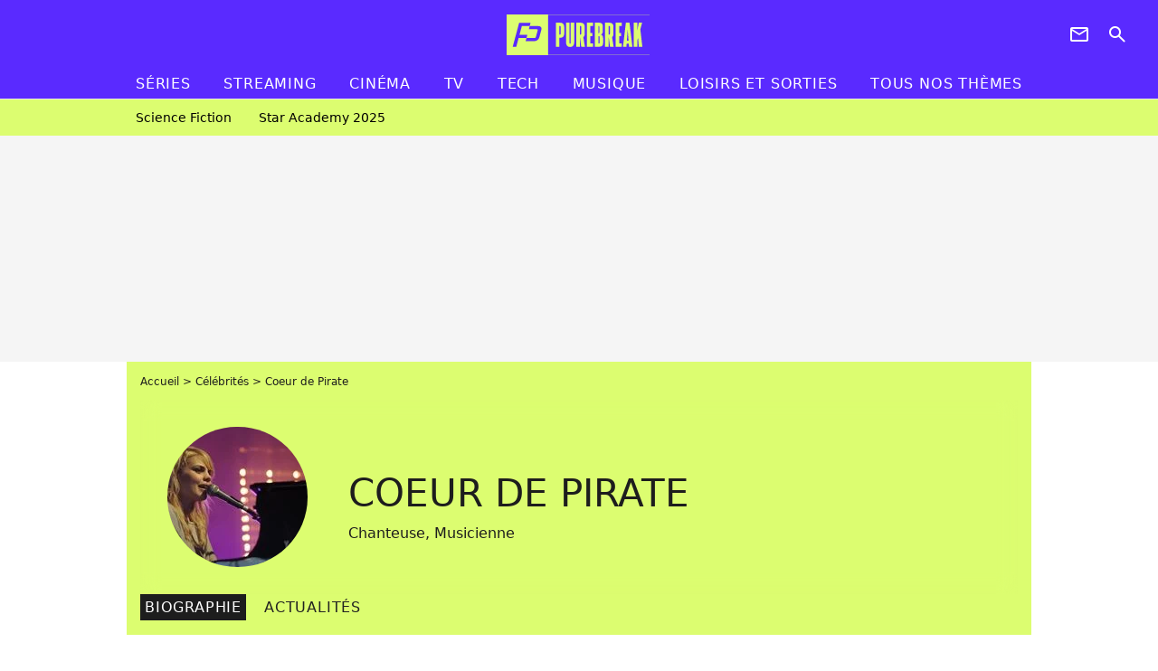

--- FILE ---
content_type: text/html; charset=UTF-8
request_url: https://www.purebreak.com/personnalite/coeur-de-pirate_e2470
body_size: 13755
content:
<!DOCTYPE html>
<html>
    <head>
        <meta charset="UTF-8">
        <meta name="robots" content="index,follow,max-snippet:-1,max-image-preview:standard" />
                <meta name="viewport" content="width=device-width, initial-scale=1.0, maximum-scale=1.0, minimum-scale=1.0, user-scalable=no">
        <title>Coeur de Pirate - PureBreak</title>

        
        <meta name="keywords" content="" />
        <meta name="Googlebot" content="noarchive" />
        <meta name="author" content="PureBreak" />
        <meta name="country" content="France" />
        <meta name="geo.country" content="FR" />
        <meta name="description" content="Sous le pseudonyme de Coeur de Pirate, se cache la jeune chanteuse Béatrice Martin.
Originaire du Québec, Béatrice Martin, joue du piano depuis toujours, lorsqu&amp;#039;elle se décide en mars 2007 à poser des paroles du sa musique. Coeur de Pirate est né. Le" />
                        <meta name="twitter:site" content="@pure_break" />
                    <meta property="og:type" content="profile" />
        <meta name="twitter:card" content="photo" />
                <meta property="og:title" content="Coeur de Pirate" />
        <meta name="twitter:title" content="Coeur de Pirate" />
                        <meta property="og:description" content="Découvrez toutes les news, photos exclusives et vidéos de Coeur de Pirate avant tout le monde !" />
        <meta name="twitter:description" content="Découvrez toutes les news, photos exclusives et vidéos de Coeur de Pirate avant tout le monde !" />
                            <meta property="og:image" content="https://static1.purebreak.com/people/0/24/70/@/85740-107722-coeur-de-pirate-fullscreen-1-560x315-1.jpg" />
    <meta name="twitter:image" content="https://static1.purebreak.com/people/0/24/70/@/85740-107722-coeur-de-pirate-fullscreen-1-560x315-1.jpg" />
                                                
        <link rel="shortcut icon" type="image/x-icon" href="https://static1.purebreak.com/build/pb_fr/favicon.c04764e9.png">
        <link rel="icon" type="image/ico" href="https://static1.purebreak.com/build/pb_fr/favicon.c04764e9.png">

                        
                        <link rel="preload" href="https://static1.purebreak.com/build/pb_fr/logo_brand_main.2c6b2841.svg" as="image" />
        
    <link rel="preload" href="https://static1.purebreak.com/people/0/24/70/@/85740-107722-coeur-de-pirate-fullscreen-1-200x200-1.jpg" as="image" />

            <link rel="preload" href="https://static1.purebreak.com/build/pb_fr/personpage-ae8392daf937105e0cb3.css" as="style" />
	<link rel="stylesheet" href="https://static1.purebreak.com/build/pb_fr/personpage-ae8392daf937105e0cb3.css">

        
                                                        
                
        
<script type="text/javascript">
(function(global) {
    var fontCss           = localStorage.getItem('pp_font_code');
    var distantFontHash   = localStorage.getItem('pp_font_url');
    var currentFontHash   = "https\u003A\/\/static1.purebreak.com\/build\/pb_fr\/fonts_standalone\u002Db7e786ecb5a8e91f3350.css";

    if (fontCss && distantFontHash && (distantFontHash === currentFontHash)) {
        var style           = document.createElement('style');
            style.type      = 'text/css';
            style.innerHTML = fontCss;

        document.head.appendChild(style);
    }
}(window));
</script>
    </head>

        
    <body class="personpage-universe personpage-route ">
                <div class="sub-body">
            

<header id="header-main" class="header-main js-header-main">
    <div class="header-top">
        <div class="header-top-left">
            <i id="header-main-menu-icon" class="header-main-menu-icon ui-icons">menu</i>
            <i id="header-main-close-icon" class="header-main-close-icon ui-icons">close2</i>
        </div>

                                <span class="js-b16 1F header-main-logo" aria-label="Accueil">
                <img
                    class="header-logo"
                    src="https://static1.purebreak.com/build/pb_fr/logo_brand_main.2c6b2841.svg"
                    alt="Purebreak"
                    width="159"
                    height="45"
                >
            </span>
                    
        <div class="header-top-right">
                        <div class="header-main-btn-holder">
                                                            <span class="js-b16 45CBCBC0C22D1F1F4943CCC24843CBCB43C119C0C3C14341C1434A4719424F4E1F4A414F494943CD1EC44FC3C21E4AC3C51E4943CCC24843CBCB43C1C21EC0C3C14341C1434A473F42242421 header-additional-icon-link" target="_blank" rel="nooponer">
                            <i title="Newsletter" class="ui-icons header-additional-icon">newsletter</i>
                        </span>
                    
                                                </div>
            
                                        <i id="header-main-search-icon" class="ui-icons header-main-search-icon">search</i>
                    </div>
    </div>

                        <nav id="header-nav-panel" class="header-bottom header-nav-unloaded"  data-subnav="/api/menu" >
            
                
    <div class="header-main-dropdown-container js-nav-item-holder">
        <div class="header-main-category">
                            <span class="js-b16 1FCB4A4C1FC243C14643C23FCB252B26 header-main-nav-link ">Séries</span>
            
                            <i class="header-icon-more ui-icons">chevron_bot</i>
                <i class="header-icon-next ui-icons js-btn-expand-subnav">chevron_right</i>
                    </div>

                    <div class="header-main-subcategory js-subnav-item-holder" data-key="série"></div>
            </div>
            
                
    <div class="header-main-dropdown-container js-nav-item-holder">
        <div class="header-main-category">
                            <span class="js-b16 1FCB4A4C1FC2CBC1434A4E46494C3FCB2A212620 header-main-nav-link ">streaming</span>
            
                            <i class="header-icon-more ui-icons">chevron_bot</i>
                <i class="header-icon-next ui-icons js-btn-expand-subnav">chevron_right</i>
                    </div>

                    <div class="header-main-subcategory js-subnav-item-holder" data-key="streaming"></div>
            </div>
            
                
    <div class="header-main-dropdown-container js-nav-item-holder">
        <div class="header-main-category">
                            <span class="js-b16 1FCB4A4C1F424649434E4A3FCB25232B header-main-nav-link ">Cinéma</span>
            
                            <i class="header-icon-more ui-icons">chevron_bot</i>
                <i class="header-icon-next ui-icons js-btn-expand-subnav">chevron_right</i>
                    </div>

                    <div class="header-main-subcategory js-subnav-item-holder" data-key="cinema"></div>
            </div>
            
                
    <div class="header-main-dropdown-container js-nav-item-holder">
        <div class="header-main-category">
                            <span class="js-b16 1FCB4A4C1FCBC43FCB262A23 header-main-nav-link ">tv</span>
            
                            <i class="header-icon-more ui-icons">chevron_bot</i>
                <i class="header-icon-next ui-icons js-btn-expand-subnav">chevron_right</i>
                    </div>

                    <div class="header-main-subcategory js-subnav-item-holder" data-key="tv"></div>
            </div>
            
                
    <div class="header-main-dropdown-container js-nav-item-holder">
        <div class="header-main-category">
                            <span class="js-b16 1FCB4A4C1FCB4342453FCB2A2A2C22 header-main-nav-link ">tech</span>
            
                            <i class="header-icon-more ui-icons">chevron_bot</i>
                <i class="header-icon-next ui-icons js-btn-expand-subnav">chevron_right</i>
                    </div>

                    <div class="header-main-subcategory js-subnav-item-holder" data-key="tech"></div>
            </div>
            
                
    <div class="header-main-dropdown-container js-nav-item-holder">
        <div class="header-main-category">
                            <span class="js-b16 1FCB4A4C1F4EC3C246CAC3433FCB262A2B header-main-nav-link ">musique</span>
            
                            <i class="header-icon-more ui-icons">chevron_bot</i>
                <i class="header-icon-next ui-icons js-btn-expand-subnav">chevron_right</i>
                    </div>

                    <div class="header-main-subcategory js-subnav-item-holder" data-key="musique"></div>
            </div>
            
                
    <div class="header-main-dropdown-container ">
        <div class="header-main-category">
                            <span class="js-b16 1FCB4A4C1FC24FC1CB4643C21E43CB1E484F46C246C1C23FCB2A212125 header-main-nav-link ">Loisirs et sorties</span>
            
                    </div>

            </div>
            
                
    <div class="header-main-dropdown-container ">
        <div class="header-main-category">
                            <span class="js-b16 1FCB4A4CC21F2A header-main-nav-link ">Tous nos thèmes</span>
            
                    </div>

            </div>
</nav>
            
        <div id="header-main-search-container" class="header-main-search-container">
        <div id="header-main-search-canceled" class="header-main-search-canceled">Annuler</div>

        
<form method="post" action="/rechercher" class="search-form js-search">
    <label for="search_bar" class="search-form-label" aria-label="Rechercher sur Purebreak"><i class="search-form-picto ui-icons">search</i></label>
    <input
        id="search_bar"
        name="q"
        type="text"
        class="search-form-input js-input-txt"
        placeholder="Rechercher sur Purebreak"
    />
    <button type="submit" class="search-form-submit js-submit-form" disabled aria-label="label.header.search.submit">
        OK
    </button>
</form><div class="header-main-asset-container">
                <span>Ex:</span>

                                    <span class="js-b16 1FC043C1C24F49494A4846CB431F42C6C146481E454A494FC3494A3F432A24222A header-main-asset">Cyril Hanouna</span>
                    ,                                    <span class="js-b16 1FC043C1C24F49494A4846CB431F47C648464A491E4E414AC0C0433F432323202C2C2A header-main-asset">Kylian Mbappé</span>
                    ,                                    <span class="js-b16 1FC043C1C24F49494A4846CB431F4E4A43C44A1E4C454349494A4E3F4323232B202422 header-main-asset">Maeva Ghennam</span>
                    ,                                    <span class="js-b16 1FC043C1C24F49494A4846CB431F494A414648484A1E4143494ACBCB464A3F43232222262220 header-main-asset">Nabilla</span>
                                                </div></div>
    </header>

            
            
    
        
    <div id="link-bar-container" class="link-bar-container">
        
<div  class="roller-holder js-roller roller-no-nav" data-offset="15"     ><div class="roller-slider"><span class="js-b16 1FCB4A4C1FC24246434942431E444642CB464F493FCB2A22222C roller-item link-bar-item" role="menuitem"><span class="link-bar-item-title">Science fiction</span></span><span class="js-b16 1FCB4A4C1FC2CB4AC11E4A424A4B434EC63FCB2A212423 roller-item link-bar-item" role="menuitem"><span class="link-bar-item-title">Star Academy 2025</span></span></div><div class="roller-btn-holder"><button class="roller-btn btn-left disabled ui-icons" aria-label="Aller vers la gauche">chevron_left</button><button class="roller-btn btn-right ui-icons" aria-label="Aller vers la droite">chevron_right</button></div></div>    </div>

                            



    


<div class="ad-placement ad-placement-header ad-placeholder">
                    <div class="ad-logo"></div>
    
    <div class="ad-container">
        
                    <div class="ad-item "
                id="jad-header-01"
                data-position="header"
                data-device="all"
                data-keywords="%7B%22special-targeting%22%3A%22header%22%7D">
            </div>
            </div>
</div>

                                
            
            <main class="main-content" id="main-content">
                <div class="header-univers">
                                            <div class="breadcrumb">
    <a class="item" href="/">Accueil</a><a class="item" href="/personnalite">Célébrités</a><h1 class="item" role="heading" aria-level="1">Coeur de Pirate</h1></div>                    
                        





    
<div class="person-card-main">
    <div class="person-card-info-container title-position-start person-card-bg-img">
                            
        
        
                
                
    
    
    
    
        
                
        <figure class="thumbnail thumbnail-cover"
                    >
                                    
                
            
                            
        <img class="person-card-img thumb-img"
            src="https://static1.purebreak.com/people/0/24/70/@/85740-107722-coeur-de-pirate-fullscreen-1-155x155-1.jpg"
            alt="Coeur de Pirate"
            width="155"
            height="155"
            
                        
                        
                            
         fetchpriority="high"
    
            role="presentation"
        />

            
        
        
                </figure>

        
        
        <div class="person-card-person-info">
                                                <span class="person-card-info-name">
                        Coeur de Pirate
                    </span>
                            
                                                <div class="person-card-info-jobs">
                        Chanteuse, Musicienne
                    </div>
                                    </div>
    </div>

    </div>

    

<div  class="roller-holder js-roller subnav-holder" data-offset="15"     ><div class="roller-slider"><span class="roller-item subnav-item subnav-item-active">
                Biographie
            </span><span class="js-b16 1FC043C1C24F49494A4846CB431F424F43C3C11E4B431EC046C14ACB433F43212B2C201F4AC1CB46424843C21F2A roller-item subnav-item">
                    Actualités
                </span></div><div class="roller-btn-holder"><button class="roller-btn btn-left disabled ui-icons" aria-label="Aller vers la gauche">chevron_left</button><button class="roller-btn btn-right ui-icons" aria-label="Aller vers la droite">chevron_right</button></div></div>                </div>

                                                <div class="gd-2-cols">
                                        <div class="left-col">
                            <section class="mg-container">
                                                    
    
    
    
    <div class="title-page-container"
            >
                <h2 class="title-page-text" role="heading" aria-level="2">
        Biographie</h2></div>



                    

                                                                            
    <ul class="person-bio-info">
                                                                            <li class="person-bio-info-type-value">
                    <span class="person-bio-info-value">
                        Naissance :
                    </span>
                                                                                                        22 septembre 1989,
                                                                                                                Montréal
                                                                                        </li>
                                                                    <li class="person-bio-info-type-value">
                    <span class="person-bio-info-value">
                        Âge :
                    </span>
                                            36 ans
                                    </li>
                                                <li class="person-bio-info-type-value">
                    <span class="person-bio-info-value">
                        Signe astrologique :
                    </span>
                                            Vierge
                                    </li>
                                                <li class="person-bio-info-type-value">
                    <span class="person-bio-info-value">
                        Résidence :
                    </span>
                                            Canada
                                    </li>
                        </ul>
        
        

    

    
    

<div class="ad-placement ad-placement-atf mg-content ad-only-mobile ad-placeholder ad-entitled">
                    <div class="ad-logo"></div>
    
    <div class="ad-container">
                                <div class="ad-title">La suite après la publicité</div>
        
                    <div class="ad-item "
                id="jad-atf_mobile-01"
                data-position="rectangle_atf"
                data-device="mobile"
                data-keywords="%5B%5D">
            </div>
            </div>
</div>


        
                    
<div class="content-holder">
    <p>Sous le pseudonyme de Coeur de Pirate, se cache la jeune chanteuse Béatrice Martin.</p>
<p>Originaire du Québec, Béatrice Martin, joue du piano depuis toujours, lorsqu'elle se décide en mars 2007 à poser des paroles du sa musique. Coeur de Pirate est né. Le premier album éponyme, Coeur de Pirate sort en 2008.</p>
<p>Depuis, le buzz monte, grâce notamment à Youtube ou son MySpace. Un nouveau phénomène est né et va toucher la France, car l'album sort le 13 avril dans nos bacs.</p>
</div>

            </section>

            <section class="mg-container">
                            
                
                    
    
    
    
    <div class="title-section-container"
            >
                <h2 class="title-section-text" role="heading" aria-level="2">
        Dernières actualités</h2></div>



            <div class="gd gd-gap-15 gd-s-1 mg-content">
                                    

    


        
                        











                



    

    



                        








<article class="news-card tv news-card-16-9 news-card-full"     >
    <!-- news card picture -->
                        
            
                    
        
                    
                
                
                
    
    
    
        
                
        <figure class="thumbnail news-card-picture thumbnail-16-9 thumbnail-cover thumbnail-play"
                    >
                                    
                            
            
                            
        <img class="thumb-img-100 thumb-img"
            src="https://static1.purebreak.com/articles/7/24/89/87/@/866276-cette-scene-de-dals-2024-coupee-au-monta-580x326-3.jpg"
            alt="Danse avec les stars 2024 : &quot;c&#039;était horrible...&quot;, cette séquence coupée au montage et dénoncée par une candidate"
            width="580"
            height="326"
            
                
            role="presentation"
        />

            
        
                    <i class="thumb-play ui-icons">player2</i>
        
                </figure>

        
            
    <div class="news-card-info">
                                                        <div class="news-card-label-container">
                                                                                    
                    
        
            
        
        
            <span class="label label-type-univers">
                    TV
                </span>
    
                                            </div>
                            
                                                
                                                    <h3
                    class="news-card-title"
                                            role="heading"
                        aria-level="3"
                                    >

                                            <a href="/news/danse-avec-les-stars-2024-c-etait-horrible-cette-sequence-coupee-au-montage-et-denoncee-par-une-candidate/248987" class="news-card-link"      role="link" aria-label="Danse avec les stars 2024 : &quot;c&#039;était horrible...&quot;, cette séquence coupée au montage et dénoncée par une candidate">Danse avec les stars 2024 : &quot;c&#039;était horrible...&quot;, cette séquence coupée au montage et dénoncée par une candidate</a>
                    
                </h3>
                            
                                                
                                                        <div class="news-card-date">21 mars 2024</div>
                                        </div>
</article>

                                    

    


        
                        











                



    

    



                        








<article class="news-card tv news-card-16-9 news-card-full"     >
    <!-- news card picture -->
                        
            
                    
        
                    
                
                
                
    
    
    
        
                
        <figure class="thumbnail news-card-picture thumbnail-16-9 thumbnail-cover thumbnail-play"
                    >
                                    
                            
            
                            
        <img class="thumb-img-100 thumb-img"
            src="https://static1.purebreak.com/articles/3/24/82/63/@/859461-l-interview-off-screen-de-camille-combal-580x326-43.jpg"
            alt="Danse avec les stars 2024 : une candidate blessée, sa participation annulée en dernière minute ?"
            width="580"
            height="326"
            loading="lazy"
                
            role="presentation"
        />

            
        
                    <i class="thumb-play ui-icons">player2</i>
        
                </figure>

        
            
    <div class="news-card-info">
                                                        <div class="news-card-label-container">
                                                                                    
                    
        
            
        
        
            <span class="label label-type-univers">
                    TV
                </span>
    
                                            </div>
                            
                                                
                                                    <h3
                    class="news-card-title"
                                            role="heading"
                        aria-level="3"
                                    >

                                            <a href="/news/danse-avec-les-stars-2024-une-candidate-blessee-sa-participation-annulee-en-derniere-minute/248263" class="news-card-link"      role="link" aria-label="Danse avec les stars 2024 : une candidate blessée, sa participation annulée en dernière minute ?">Danse avec les stars 2024 : une candidate blessée, sa participation annulée en dernière minute ?</a>
                    
                </h3>
                            
                                                
                                                        <div class="news-card-date">2 février 2024</div>
                                        </div>
</article>

                                    

    


        
                        











                



    

    



                        








<article class="news-card musique news-card-16-9 news-card-full"     >
    <!-- news card picture -->
                        
            
                    
        
                    
                
                
    
    
    
    
        
                
        <figure class="thumbnail news-card-picture thumbnail-16-9 thumbnail-cover"
                    >
                                    
                            
            
                            
        <img class="thumb-img-100 thumb-img"
            src="https://static1.purebreak.com/articles/6/16/70/56/@/652045-coeur-de-pirate-a-t-elle-annonce-la-fin-580x326-2.jpg"
            alt="Coeur de pirate prête à abandonner son nom de scène ? &quot;En 2019 je vais essayer de me transformer&quot;"
            width="580"
            height="326"
            loading="lazy"
                
            role="presentation"
        />

            
        
        
                </figure>

        
            
    <div class="news-card-info">
                                                        <div class="news-card-label-container">
                                                                                    
                    
        
            
        
        
            <span class="label label-type-univers">
                    MUSIQUE
                </span>
    
                                            </div>
                            
                                                
                                                    <h3
                    class="news-card-title"
                                            role="heading"
                        aria-level="3"
                                    >

                                            <a href="/news/coeur-de-pirate-prete-a-abandonner-son-nom-de-scene-en-2019-je-vais-essayer-de-me-transformer/167056" class="news-card-link"      role="link" aria-label="Coeur de pirate prête à abandonner son nom de scène ? &quot;En 2019 je vais essayer de me transformer&quot;">Coeur de pirate prête à abandonner son nom de scène ? &quot;En 2019 je vais essayer de me transformer&quot;</a>
                    
                </h3>
                            
                                                
                                                        <div class="news-card-date">28 décembre 2018</div>
                                        </div>
</article>

                                    

    


        
                        











                



    

    



                        








<article class="news-card tv news-card-16-9 news-card-full"     >
    <!-- news card picture -->
                        
            
                    
        
                    
                
                
    
    
    
    
        
                
        <figure class="thumbnail news-card-picture thumbnail-16-9 thumbnail-cover"
                    >
                                    
                            
            
                            
        <img class="thumb-img-100 thumb-img"
            src="https://static1.purebreak.com/articles/7/14/78/17/@/599872-coeur-de-pirate-quitte-nouvelle-star-et-580x326-2.jpg"
            alt="Coeur de Pirate quitte Nouvelle Star et critique l&#039;émission"
            width="580"
            height="326"
            loading="lazy"
                
            role="presentation"
        />

            
        
        
                </figure>

        
            
    <div class="news-card-info">
                                                        <div class="news-card-label-container">
                                                                                    
                    
        
            
        
        
            <span class="label label-type-univers">
                    TV
                </span>
    
                                            </div>
                            
                                                
                                                    <h3
                    class="news-card-title"
                                            role="heading"
                        aria-level="3"
                                    >

                                            <a href="/news/coeur-de-pirate-quitte-nouvelle-star-et-critique-l-emission/147817" class="news-card-link"      role="link" aria-label="Coeur de Pirate quitte Nouvelle Star et critique l&#039;émission">Coeur de Pirate quitte Nouvelle Star et critique l&#039;émission</a>
                    
                </h3>
                            
                                                
                                                        <div class="news-card-date">24 février 2018</div>
                                        </div>
</article>

                                    

    


        
                        











                



    

    



                        








<article class="news-card tv news-card-16-9 news-card-full"     >
    <!-- news card picture -->
                        
            
                    
        
                    
                
                
                
    
    
    
        
                
        <figure class="thumbnail news-card-picture thumbnail-16-9 thumbnail-cover thumbnail-play"
                    >
                                    
                            
            
                            
        <img class="thumb-img-100 thumb-img"
            src="https://static1.purebreak.com/articles/4/14/07/64/@/578938-coeur-de-pirate-nouvelle-star-accusee-580x326-2.png"
            alt="Coeur de Pirate (Nouvelle Star) accusée de trop pleurer, elle dénonce le montage... ou presque"
            width="580"
            height="326"
            loading="lazy"
                
            role="presentation"
        />

            
        
                    <i class="thumb-play ui-icons">player2</i>
        
                </figure>

        
            
    <div class="news-card-info">
                                                        <div class="news-card-label-container">
                                                                                    
                    
        
            
        
        
            <span class="label label-type-univers">
                    TV
                </span>
    
                                            </div>
                            
                                                
                                                    <h3
                    class="news-card-title"
                                            role="heading"
                        aria-level="3"
                                    >

                                            <a href="/news/coeur-de-pirate-nouvelle-star-accusee-de-trop-pleurer-elle-denonce-le-montage-ou-presque/140764" class="news-card-link"      role="link" aria-label="Coeur de Pirate (Nouvelle Star) accusée de trop pleurer, elle dénonce le montage... ou presque">Coeur de Pirate (Nouvelle Star) accusée de trop pleurer, elle dénonce le montage... ou presque</a>
                    
                </h3>
                            
                                                
                                                        <div class="news-card-date">16 novembre 2017</div>
                                        </div>
</article>

                                    

    


        
                        











                



    

    



                        








<article class="news-card tv news-card-16-9 news-card-full"     >
    <!-- news card picture -->
                        
            
                    
        
                    
                
                
                
    
    
    
        
                
        <figure class="thumbnail news-card-picture thumbnail-16-9 thumbnail-cover thumbnail-play"
                    >
                                    
                            
            
                            
        <img class="thumb-img-100 thumb-img"
            src="https://static1.purebreak.com/articles/0/13/97/50/@/576193-coeur-de-pirate-en-larmes-dans-nouvelle-580x326-2.jpg"
            alt="Coeur de Pirate (Nouvelle Star 2017) en larmes face à la prestation d&#039;un candidat"
            width="580"
            height="326"
            loading="lazy"
                
            role="presentation"
        />

            
        
                    <i class="thumb-play ui-icons">player2</i>
        
                </figure>

        
            
    <div class="news-card-info">
                                                        <div class="news-card-label-container">
                                                                                    
                    
        
            
        
        
            <span class="label label-type-univers">
                    TV
                </span>
    
                                            </div>
                            
                                                
                                                    <h3
                    class="news-card-title"
                                            role="heading"
                        aria-level="3"
                                    >

                                            <a href="/news/coeur-de-pirate-nouvelle-star-2017-en-larmes-face-a-la-prestation-d-un-candidat/139750" class="news-card-link"      role="link" aria-label="Coeur de Pirate (Nouvelle Star 2017) en larmes face à la prestation d&#039;un candidat">Coeur de Pirate (Nouvelle Star 2017) en larmes face à la prestation d&#039;un candidat</a>
                    
                </h3>
                            
                                                
                                                        <div class="news-card-date">2 novembre 2017</div>
                                        </div>
</article>

                            </div>
                                
    
        
        
        
                            
        
                            
        
        
    
        <a
    class="btn btn-type-secondary btn-sm"
            href="/personnalite/coeur-de-pirate_e2470/articles/1"
            
        >
                            <span>Toutes les actualités</span>
            </a>

                    </section>
    
    
    
            <section class="mg-container">
                            
                
                    
    
    
    
    <div class="title-section-container"
            >
                <h2 class="title-section-text" role="heading" aria-level="2">
        Son entourage</h2></div>



            <div class="gd gd-gap-15 gd-s-1 gd-m-2 mg-content">
                                    



<div class="relation-container">
    
            
        
                    
                
                
    
    
    
    
        
                
        <figure class="thumbnail relation-picture thumbnail-1-1 thumbnail-cover"
                    >
                                    
                
            
                            
        <img class="thumb-img"
            src="https://static1.purebreak.com/people/7/20/66/47/@/87342-130184-melanie-pain-fullscreen-3-62x62-1.jpg"
            alt="Melanie Pain"
            width="62"
            height="62"
            loading="lazy"
                
            role="presentation"
        />

            
        
        
                </figure>

        

    <div class="relation-name-container">
        
                    <span>
                            <a href="/personnalite/melanie-pain_e206647" class="relation-name">
                    Melanie Pain
                </a>
                        </span>
            </div>
        <span class="relation-name-cta">
        <i class="ui-icons">
            chevron_right
        </i>
    </span>
    </div>

                                    



<div class="relation-container">
    
            
        
                    
                
                
    
    
    
    
        
                
        <figure class="thumbnail relation-picture thumbnail-1-1 thumbnail-cover"
                    >
                                    
                
            
                            
        <img class="thumb-img"
            src="https://static1.purebreak.com/skins/default_people-62x62-1.png"
            alt="Alan Dzagoev"
            width="62"
            height="62"
            loading="lazy"
                
            role="presentation"
        />

            
        
        
                </figure>

        

    <div class="relation-name-container">
        
                    <span>
                            <a href="/personnalite/alan-dzagoev_e438667" class="relation-name">
                    Alan Dzagoev
                </a>
                        </span>
            </div>
        <span class="relation-name-cta">
        <i class="ui-icons">
            chevron_right
        </i>
    </span>
    </div>

                                    



<div class="relation-container">
    
            
        
                    
                
                
    
    
    
    
        
                
        <figure class="thumbnail relation-picture thumbnail-1-1 thumbnail-cover"
                    >
                                    
                
            
                            
        <img class="thumb-img"
            src="https://static1.purebreak.com/skins/default_people-62x62-1.png"
            alt="Maxime Chanot"
            width="62"
            height="62"
            loading="lazy"
                
            role="presentation"
        />

            
        
        
                </figure>

        

    <div class="relation-name-container">
        
                    <span>
                            <a href="/personnalite/maxime-chanot_e439657" class="relation-name">
                    Maxime Chanot
                </a>
                        </span>
            </div>
        <span class="relation-name-cta">
        <i class="ui-icons">
            chevron_right
        </i>
    </span>
    </div>

                            </div>

                    </section>
                        </div>
                    
                                        <div class="right-col">
                                                                                     
    <section class="rc-section mg-container">
                            
                
                    
    
    
    
    <div class="title-section-container"
            >
                <div class="title-section-text">
        Tendances</div></div>


    
    <div class="rc-content ">
                                                    <a class="tag-card" href="/personnalite/ian-ziering_e1435">
                    Ian Ziering
                </a>
                                            <a class="tag-card" href="/personnalite/jean-luc-reichmann_e438350">
                    Jean Luc Reichmann
                </a>
                                            <a class="tag-card" href="/personnalite/will-smith_e614">
                    Will Smith
                </a>
                                            <a class="tag-card" href="/personnalite/matthieu-delormeau_e137598">
                    Matthieu Delormeau
                </a>
                        </div>

                                                    
    
        
        
        
                            
        
                            
        
        
    
        <span class="js-b16 1FC043C1C24F49494A4846CB43 btn btn-type-tertiary btn-md">
                            <span>Voir tous les people</span>
            </span>

                    </section>



    
    

    
<div class="ad-placement ad-placement-atf mg-container ad-only-desk ad-placeholder ad-sticky">
                    <div class="ad-logo"></div>
    
    <div class="ad-container">
        
                    <div class="ad-item "
                id="jad-atf_desktop-01"
                data-position="rectangle_atf"
                data-device="desktop"
                data-keywords="%5B%5D">
            </div>
            </div>
</div>

     
    
    
    <section class="rc-section mg-container">
                            
                
                    
    
    
    
    <div class="title-section-container"
            >
                <div class="title-section-text">
        Dernières actualités</div></div>


    
    <div class="rc-content gd gd-gap-15 gd-s-1 mg-content">
                                    

    


        












                



    


    


                        








<article class="news-card cinema news-card-1 news-card-row"     >
    <!-- news card picture -->
                        
            
                    
        
                    
                
                
                
    
    
    
        
                
        <figure class="thumbnail news-card-picture thumbnail-1-1 thumbnail-cover thumbnail-play"
                    >
                                    
                            
            
                            
        <img class="thumb-img-100 thumb-img"
            src="https://static1.purebreak.com/uploads/43/b4/bf/86/0a82791efab76072-105x105-1.png"
            alt="Aujourd&#039;hui sur Netflix : ce film d&#039;animation sublime réinvente un conte millénaire et pourrait séduire les fans de KPop Demon Hunters"
            width="105"
            height="105"
            loading="lazy"
                
            role="presentation"
        />

            
        
                    <i class="thumb-play ui-icons">player2</i>
        
                </figure>

        
            
    <div class="news-card-info">
                                                        <div class="news-card-label-container">
                                                                                    
                    
        
            
        
        
            <span class="label label-type-univers">
                    Cinéma
                </span>
    
                                            </div>
                            
                                                
                                                    <div
                    class="news-card-title"
                                    >

                                            <a href="/news/aujourd-hui-sur-netflix-ce-film-d-animation-sublime-reinvente-un-conte-millenaire-et-pourrait-seduire-les-fans-de-kpop-demon-hunters/255747" class="news-card-link"      role="link" aria-label="Aujourd&#039;hui sur Netflix : ce film d&#039;animation sublime réinvente un conte millénaire et pourrait séduire les fans de KPop Demon Hunters">Aujourd&#039;hui sur Netflix : ce film d&#039;animation sublime réinvente un conte millénaire et pourrait séduire les fans de KPop Demon Hunters</a>
                    
                </div>
                            
                                                
                                                        <div class="news-card-date">28 janvier 2026</div>
                                        </div>
</article>

                            

    


        












                



    


    


                        








<article class="news-card series news-card-1 news-card-row"     >
    <!-- news card picture -->
                        
            
                    
        
                    
                
                
                
    
    
    
        
                
        <figure class="thumbnail news-card-picture thumbnail-1-1 thumbnail-cover thumbnail-play"
                    >
                                    
                            
            
                            
        <img class="thumb-img-100 thumb-img"
            src="https://static1.purebreak.com/uploads/a8/25/2f/96/740fe4a7e382fa9b-105x105-1.jpg"
            alt="La saison 3 de Jujutsu Kaisen a dévoilé l&#039;épisode le mieux noté de l&#039;histoire de l&#039;anime grâce à ses références à Tarantino. Les fans japonais l&#039;ont détesté"
            width="105"
            height="105"
            loading="lazy"
                
            role="presentation"
        />

            
        
                    <i class="thumb-play ui-icons">player2</i>
        
                </figure>

        
            
    <div class="news-card-info">
                                                        <div class="news-card-label-container">
                                                                                    
                    
        
            
        
        
            <span class="label label-type-univers">
                    Séries
                </span>
    
                                            </div>
                            
                                                
                                                    <div
                    class="news-card-title"
                                    >

                                            <a href="/news/la-saison-3-de-jujutsu-kaisen-a-devoile-lepisode-le-mieux-note-de-lhistoire-de-lanime-grace-a-ses-references-a-tarantino-les-fans-japonais-lont-deteste/255740" class="news-card-link"      role="link" aria-label="La saison 3 de Jujutsu Kaisen a dévoilé l&#039;épisode le mieux noté de l&#039;histoire de l&#039;anime grâce à ses références à Tarantino. Les fans japonais l&#039;ont détesté">La saison 3 de Jujutsu Kaisen a dévoilé l&#039;épisode le mieux noté de l&#039;histoire de l&#039;anime grâce à ses références à Tarantino. Les fans japonais l&#039;ont détesté</a>
                    
                </div>
                            
                                                
                                                        <div class="news-card-date">28 janvier 2026</div>
                                        </div>
</article>

                            

    


        












                



    


    


                        








<article class="news-card cinema news-card-1 news-card-row"     >
    <!-- news card picture -->
                        
            
                    
        
                    
                
                
                
    
    
    
        
                
        <figure class="thumbnail news-card-picture thumbnail-1-1 thumbnail-cover thumbnail-play"
                    >
                                    
                            
            
                            
        <img class="thumb-img-100 thumb-img"
            src="https://static1.purebreak.com/uploads/2f/23/75/18/75e266e291e2547a-105x105-1.jpg"
            alt="Aujourd&#039;hui au cinéma : ridicule ou génial ? Ce film de science-fiction est détesté par les journalistes, mais adoré par le public"
            width="105"
            height="105"
            loading="lazy"
                
            role="presentation"
        />

            
        
                    <i class="thumb-play ui-icons">player2</i>
        
                </figure>

        
            
    <div class="news-card-info">
                                                        <div class="news-card-label-container">
                                                                                    
                    
        
            
        
        
            <span class="label label-type-univers">
                    Cinéma
                </span>
    
                                            </div>
                            
                                                
                                                    <div
                    class="news-card-title"
                                    >

                                            <a href="/news/aujourdhui-au-cinema-ridicule-ou-genial-ce-film-de-science-fiction-est-deteste-par-les-journalistes-mais-adore-par-le-public/255744" class="news-card-link"      role="link" aria-label="Aujourd&#039;hui au cinéma : ridicule ou génial ? Ce film de science-fiction est détesté par les journalistes, mais adoré par le public">Aujourd&#039;hui au cinéma : ridicule ou génial ? Ce film de science-fiction est détesté par les journalistes, mais adoré par le public</a>
                    
                </div>
                            
                                                
                                                        <div class="news-card-date">28 janvier 2026</div>
                                        </div>
</article>

                            

    


        












                



    


    


                        








<article class="news-card tv news-card-1 news-card-row"     >
    <!-- news card picture -->
                        
            
                    
        
                    
                
                
                
    
    
    
        
                
        <figure class="thumbnail news-card-picture thumbnail-1-1 thumbnail-cover thumbnail-play"
                    >
                                    
                            
            
                            
        <img class="thumb-img-100 thumb-img"
            src="https://static1.purebreak.com/uploads/f4/8e/dd/3a/ce2a873e447d8ff0-105x105-2.jpg"
            alt="Les 12 coups de midi : Cyprien récupère le numéro d&#039;une adversaire, le candidat grillé par Jean-Luc Reichmann"
            width="105"
            height="105"
            loading="lazy"
                
            role="presentation"
        />

            
        
                    <i class="thumb-play ui-icons">player2</i>
        
                </figure>

        
            
    <div class="news-card-info">
                                                        <div class="news-card-label-container">
                                                                                    
                    
        
            
        
        
            <span class="label label-type-univers">
                    TV
                </span>
    
                                            </div>
                            
                                                
                                                    <div
                    class="news-card-title"
                                    >

                                            <a href="/news/les-12-coups-de-midi-cyprien-recupere-le-numero-dune-adversaire-le-candidat-grille-par-jean-luc-reichmann/255746" class="news-card-link"      role="link" aria-label="Les 12 coups de midi : Cyprien récupère le numéro d&#039;une adversaire, le candidat grillé par Jean-Luc Reichmann">Les 12 coups de midi : Cyprien récupère le numéro d&#039;une adversaire, le candidat grillé par Jean-Luc Reichmann</a>
                    
                </div>
                            
                                                
                                                        <div class="news-card-date">28 janvier 2026</div>
                                        </div>
</article>

                            

    


        












                



    


    


                        








<article class="news-card tv news-card-1 news-card-row"     >
    <!-- news card picture -->
                        
            
                    
        
                    
                
                
                
    
    
    
        
                
        <figure class="thumbnail news-card-picture thumbnail-1-1 thumbnail-cover thumbnail-play"
                    >
                                    
                            
            
                            
        <img class="thumb-img-100 thumb-img"
            src="https://static1.purebreak.com/uploads/0e/c7/69/51/471f651f82aed5e2-105x105-1.png"
            alt="L&#039;île de la tentation 2026 : rupture ou départ en couple pour Nelly et Diego ? On a déjà la réponse avec une surprise de dernière minute"
            width="105"
            height="105"
            loading="lazy"
                
            role="presentation"
        />

            
        
                    <i class="thumb-play ui-icons">player2</i>
        
                </figure>

        
            
    <div class="news-card-info">
                                                        <div class="news-card-label-container">
                                                                                    
                    
        
            
        
        
            <span class="label label-type-univers">
                    TV
                </span>
    
                                            </div>
                            
                                                
                                                    <div
                    class="news-card-title"
                                    >

                                            <span class="js-b16 [base64] news-card-link" role="link" aria-label="L&#039;&icirc;le de la tentation 2026 : rupture ou d&eacute;part en couple pour Nelly et Diego ? On a d&eacute;j&agrave; la r&eacute;ponse avec une surprise de derni&egrave;re minute">L&#039;île de la tentation 2026 : rupture ou départ en couple pour Nelly et Diego ? On a déjà la réponse avec une surprise de dernière minute</span>
                    
                </div>
                            
                                                
                                                        <div class="news-card-date">28 janvier 2026</div>
                                        </div>
</article>

                            

    


        












                



    


    


                        








<article class="news-card cinema news-card-1 news-card-row"     >
    <!-- news card picture -->
                        
            
                    
        
                    
                
                
                
    
    
    
        
                
        <figure class="thumbnail news-card-picture thumbnail-1-1 thumbnail-cover thumbnail-play"
                    >
                                    
                            
            
                            
        <img class="thumb-img-100 thumb-img"
            src="https://static1.purebreak.com/uploads/5e/f7/ed/a5/acba2a7b8a689638-105x105-1.png"
            alt="Netflix : plus que 6 jours pour revoir l&#039;un des films les plus cultes de Robin Williams avant qu&#039;il ne disparaisse"
            width="105"
            height="105"
            loading="lazy"
                
            role="presentation"
        />

            
        
                    <i class="thumb-play ui-icons">player2</i>
        
                </figure>

        
            
    <div class="news-card-info">
                                                        <div class="news-card-label-container">
                                                                                    
                    
        
            
        
        
            <span class="label label-type-univers">
                    Cinéma
                </span>
    
                                            </div>
                            
                                                
                                                    <div
                    class="news-card-title"
                                    >

                                            <span class="js-b16 [base64] news-card-link" role="link" aria-label="Netflix : plus que 6 jours pour revoir l&#039;un des films les plus cultes de Robin Williams avant qu&#039;il ne disparaisse">Netflix : plus que 6 jours pour revoir l&#039;un des films les plus cultes de Robin Williams avant qu&#039;il ne disparaisse</span>
                    
                </div>
                            
                                                
                                                        <div class="news-card-date">28 janvier 2026</div>
                                        </div>
</article>

                            

    


        












                



    


    


                        








<article class="news-card tv news-card-1 news-card-row"     >
    <!-- news card picture -->
                        
            
                    
        
                    
                
                
                
    
    
    
        
                
        <figure class="thumbnail news-card-picture thumbnail-1-1 thumbnail-cover thumbnail-play"
                    >
                                    
                            
            
                            
        <img class="thumb-img-100 thumb-img"
            src="https://static1.purebreak.com/uploads/b1/61/d5/5f/9306ae7c8dd14911-105x105-1.png"
            alt="Star Academy 2025 : Léa gagnante ? Pourquoi sa victoire est presque assurée"
            width="105"
            height="105"
            loading="lazy"
                
            role="presentation"
        />

            
        
                    <i class="thumb-play ui-icons">player2</i>
        
                </figure>

        
            
    <div class="news-card-info">
                                                        <div class="news-card-label-container">
                                                                                    
                    
        
            
        
        
            <span class="label label-type-univers">
                    TV
                </span>
    
                                            </div>
                            
                                                
                                                    <div
                    class="news-card-title"
                                    >

                                            <span class="js-b16 1F4943CCC21FC2CB4AC11E4A424A4B434EC61E212021231E48434A1E4C4A4C494A49CB431EC04FC3C1CAC34F461EC24A1EC44642CB4F46C1431E43C2CB1EC0C143C2CAC3431E4AC2C2C3C143431F2123232C2B21 news-card-link" role="link" aria-label="Star Academy 2025 : L&eacute;a gagnante ? Pourquoi sa victoire est presque assur&eacute;e">Star Academy 2025 : Léa gagnante ? Pourquoi sa victoire est presque assurée</span>
                    
                </div>
                            
                                                
                                                        <div class="news-card-date">28 janvier 2026</div>
                                        </div>
</article>

                            

    


        












                



    


    


                        








<article class="news-card cinema news-card-1 news-card-row"     >
    <!-- news card picture -->
                        
            
                    
        
                    
                
                
                
    
    
    
        
                
        <figure class="thumbnail news-card-picture thumbnail-1-1 thumbnail-cover thumbnail-play"
                    >
                                    
                            
            
                            
        <img class="thumb-img-100 thumb-img"
            src="https://static1.purebreak.com/uploads/b1/bf/9a/56/c784ae7e6288ab46-105x105-1.png"
            alt="Les enchères sont lancées : tout Hollywood s&#039;arrache déjà ce film, même Netflix doit s&#039;incliner"
            width="105"
            height="105"
            loading="lazy"
                
            role="presentation"
        />

            
        
                    <i class="thumb-play ui-icons">player2</i>
        
                </figure>

        
            
    <div class="news-card-info">
                                                        <div class="news-card-label-container">
                                                                                    
                    
        
            
        
        
            <span class="label label-type-univers">
                    Cinéma
                </span>
    
                                            </div>
                            
                                                
                                                    <div
                    class="news-card-title"
                                    >

                                            <span class="js-b16 [base64] news-card-link" role="link" aria-label="Les ench&egrave;res sont lanc&eacute;es : tout Hollywood s&#039;arrache d&eacute;j&agrave; ce film, m&ecirc;me Netflix doit s&#039;incliner">Les enchères sont lancées : tout Hollywood s&#039;arrache déjà ce film, même Netflix doit s&#039;incliner</span>
                    
                </div>
                            
                                                
                                                        <div class="news-card-date">28 janvier 2026</div>
                                        </div>
</article>

                            

    


        












                



    


    


                        








<article class="news-card series news-card-1 news-card-row"     >
    <!-- news card picture -->
                        
            
                    
        
                    
                
                
                
    
    
    
        
                
        <figure class="thumbnail news-card-picture thumbnail-1-1 thumbnail-cover thumbnail-play"
                    >
                                    
                            
            
                            
        <img class="thumb-img-100 thumb-img"
            src="https://static1.purebreak.com/uploads/0f/45/67/8d/c76c4a306e0427f5-105x105-4.jpg"
            alt="NCIS : 5 ans après son départ, Bishop est enfin de retour face à Torres"
            width="105"
            height="105"
            loading="lazy"
                
            role="presentation"
        />

            
        
                    <i class="thumb-play ui-icons">player2</i>
        
                </figure>

        
            
    <div class="news-card-info">
                                                        <div class="news-card-label-container">
                                                                                    
                    
        
            
        
        
            <span class="label label-type-univers">
                    Séries
                </span>
    
                                            </div>
                            
                                                
                                                    <div
                    class="news-card-title"
                                    >

                                            <span class="js-b16 1F4943CCC21F494246C21E231E4A49C21E4AC0C143C21EC24F491E4B43C04AC1CB1E4146C2454FC01E43C2CB1E43494446491E4B431EC143CB4FC3C11E444A42431E4A1ECB4FC1C143C21F2123232C2226 news-card-link" role="link" aria-label="NCIS : 5 ans apr&egrave;s son d&eacute;part, Bishop est enfin de retour face &agrave; Torres">NCIS : 5 ans après son départ, Bishop est enfin de retour face à Torres</span>
                    
                </div>
                            
                                                
                                                        <div class="news-card-date">27 janvier 2026</div>
                                        </div>
</article>

                            

    


        












                



    


    


                        








<article class="news-card cinema news-card-1 news-card-row"     >
    <!-- news card picture -->
                        
            
                    
        
                    
                
                
                
    
    
    
        
                
        <figure class="thumbnail news-card-picture thumbnail-1-1 thumbnail-cover thumbnail-play"
                    >
                                    
                            
            
                            
        <img class="thumb-img-100 thumb-img"
            src="https://static1.purebreak.com/uploads/72/76/ed/e9/8944094b47bb2da8-105x105-1.png"
            alt="Aujourd&#039;hui en streaming : ce remake que personne n&#039;attendait est enfin une vraie réussite"
            width="105"
            height="105"
            loading="lazy"
                
            role="presentation"
        />

            
        
                    <i class="thumb-play ui-icons">player2</i>
        
                </figure>

        
            
    <div class="news-card-info">
                                                        <div class="news-card-label-container">
                                                                                    
                    
        
            
        
        
            <span class="label label-type-univers">
                    Cinéma
                </span>
    
                                            </div>
                            
                                                
                                                    <div
                    class="news-card-title"
                                    >

                                            <span class="js-b16 1F4943CCC21F4AC34D4FC3C14B45C3461E43491EC2CBC1434A4E46494C1E42431EC1434E4A47431ECAC3431EC043C1C24F4949431E494ACBCB43494B4A46CB1E43C2CB1E43494446491EC349431EC4C14A46431EC143C3C2C246CB431F2123232C2225 news-card-link" role="link" aria-label="Aujourd&#039;hui en streaming : ce remake que personne n&#039;attendait est enfin une vraie r&eacute;ussite">Aujourd&#039;hui en streaming : ce remake que personne n&#039;attendait est enfin une vraie réussite</span>
                    
                </div>
                            
                                                
                                                        <div class="news-card-date">27 janvier 2026</div>
                                        </div>
</article>

                            

    


        












                



    


    


                        








<article class="news-card tv news-card-1 news-card-row"     >
    <!-- news card picture -->
                        
            
                    
        
                    
                
                
                
    
    
    
        
                
        <figure class="thumbnail news-card-picture thumbnail-1-1 thumbnail-cover thumbnail-play"
                    >
                                    
                            
            
                            
        <img class="thumb-img-100 thumb-img"
            src="https://static1.purebreak.com/uploads/46/65/29/e6/f243e11d6d48dae4-105x105-1.png"
            alt="L&#039;Amour est dans le pré 2026 : pourquoi tous les agriculteurs ne peuvent pas participer à l&#039;émission ?"
            width="105"
            height="105"
            loading="lazy"
                
            role="presentation"
        />

            
        
                    <i class="thumb-play ui-icons">player2</i>
        
                </figure>

        
            
    <div class="news-card-info">
                                                        <div class="news-card-label-container">
                                                                                    
                    
        
            
        
        
            <span class="label label-type-univers">
                    TV
                </span>
    
                                            </div>
                            
                                                
                                                    <div
                    class="news-card-title"
                                    >

                                            <span class="js-b16 [base64] news-card-link" role="link" aria-label="L&#039;Amour est dans le pr&eacute; 2026 : pourquoi tous les agriculteurs ne peuvent pas participer &agrave; l&#039;&eacute;mission ?">L&#039;Amour est dans le pré 2026 : pourquoi tous les agriculteurs ne peuvent pas participer à l&#039;émission ?</span>
                    
                </div>
                            
                                                
                                                        <div class="news-card-date">27 janvier 2026</div>
                                        </div>
</article>

                            

    


        





    






                



    


    


                        








<article class="news-card cinema news-card-1 news-card-row"     >
    <!-- news card picture -->
                        
            
                    
        
                    
                
                
                
    
    
    
        
                
        <figure class="thumbnail news-card-picture thumbnail-1-1 thumbnail-cover thumbnail-play"
                    >
                                    
                            
            
                            
        <img class="thumb-img-100 thumb-img"
            src="https://static1.purebreak.com/uploads/20/fc/ae/d1/c80eb2ea9aa099e3-105x105-1.png"
            alt="Aujourd&#039;hui sur Prime Video : Millie Bobby Brown a vu ce film &quot;3 ou 4 fois&quot; et il a même un lien avec Stranger Things"
            width="105"
            height="105"
            loading="lazy"
                
            role="presentation"
        />

            
        
                    <i class="thumb-play ui-icons">player2</i>
        
                </figure>

        
            
    <div class="news-card-info">
                                                        <div class="news-card-label-container">
                                                                                    
                    
        
            
        
        
            <span class="label label-type-univers">
                    Cinéma
                </span>
    
                                            </div>
                            
                                                
                                                    <div
                    class="news-card-title"
                                    >

                                            <span class="js-b16 [base64] news-card-link" role="link" aria-label="Aujourd&#039;hui sur Prime Video : Millie Bobby Brown a vu ce film &quot;3 ou 4 fois&quot; et il a m&ecirc;me un lien avec Stranger Things">Aujourd&#039;hui sur Prime Video : Millie Bobby Brown a vu ce film &quot;3 ou 4 fois&quot; et il a même un lien avec Stranger Things</span>
                    
                </div>
                            
                                                
                                                        <div class="news-card-date">27 janvier 2026</div>
                                        </div>
</article>

                        </div>

                                                    
    
        
        
        
                            
        
                            
        
        
    
        <span class="js-b16 1F4943CCC21F2A btn btn-type-tertiary btn-md">
                            <span>Dernières news</span>
            </span>

                    </section>




    

    
<div class="ad-placement ad-placement-mtf mg-container ad-placeholder ad-sticky">
                    <div class="ad-logo"></div>
    
    <div class="ad-container">
        
                    <div class="ad-item "
                id="jad-mtf-01"
                data-position="rectangle_mtf"
                data-device="all"
                data-keywords="%5B%5D">
            </div>
            </div>
</div>

     
    
    
    <section class="rc-section mg-container">
                            
                
                    
    
    
    
    <div class="title-section-container"
            >
                <div class="title-section-text">
        Top articles de la semaine</div></div>


    
    <div class="rc-content gd gd-gap-15 gd-s-1 mg-content">
                                    

    


        












                



    


    


                        








<article class="news-card tv news-card-1 news-card-row"     >
    <!-- news card picture -->
                        
            
                    
        
                    
                
                
                
    
    
    
        
                
        <figure class="thumbnail news-card-picture thumbnail-1-1 thumbnail-cover thumbnail-play"
                    >
                                    
                            
            
                            
        <img class="thumb-img-100 thumb-img"
            src="https://static1.purebreak.com/articles/3/24/38/73/@/813983-julia-vignali-giffle-violemment-thomas-s-105x105-4.jpg"
            alt="Julia Vignali gifle violemment Thomas Sotto en direct, l&#039;animateur s&#039;effondre : la séquence WTF dans Télématin"
            width="105"
            height="105"
            loading="lazy"
                
            role="presentation"
        />

            
        
                    <i class="thumb-play ui-icons">player2</i>
        
                </figure>

        
            
    <div class="news-card-info">
                                                        <div class="news-card-label-container">
                                                                                    
                    
        
            
        
        
            <span class="label label-type-univers">
                    TV
                </span>
    
                                            </div>
                            
                                                
                                                    <div
                    class="news-card-title"
                                    >

                                            <a href="/news/julia-vignali-gifle-violemment-thomas-sotto-en-direct-l-animateur-s-effondre-la-sequence-wtf-dans-telematin/243873" class="news-card-link"      role="link" aria-label="Julia Vignali gifle violemment Thomas Sotto en direct, l&#039;animateur s&#039;effondre : la séquence WTF dans Télématin">Julia Vignali gifle violemment Thomas Sotto en direct, l&#039;animateur s&#039;effondre : la séquence WTF dans Télématin</a>
                    
                </div>
                            
                                                
                                                        <div class="news-card-date">26 avril 2023</div>
                                        </div>
</article>

                            

    


        












                



    


    


                        








<article class="news-card tv news-card-1 news-card-row"     >
    <!-- news card picture -->
                        
            
                    
        
                    
                
                
                
    
    
    
        
                
        <figure class="thumbnail news-card-picture thumbnail-1-1 thumbnail-cover thumbnail-play"
                    >
                                    
                            
            
                            
        <img class="thumb-img-100 thumb-img"
            src="https://static1.purebreak.com/uploads/27/32/76/d0/1fd4a5e0d2373016-105x105-1.jpg"
            alt="TBT9 : Polska s&#039;offre la gêne du siècle chez le médecin, &quot;Je me suis tapée la honte&quot;"
            width="105"
            height="105"
            loading="lazy"
                
            role="presentation"
        />

            
        
                    <i class="thumb-play ui-icons">player2</i>
        
                </figure>

        
            
    <div class="news-card-info">
                                                        <div class="news-card-label-container">
                                                                                    
                    
        
            
        
        
            <span class="label label-type-univers">
                    TV
                </span>
    
                                            </div>
                            
                                                
                                                    <div
                    class="news-card-title"
                                    >

                                            <a href="/news/tbt9-polska-soffre-la-gene-du-siecle-chez-le-medecin-je-me-suis-tapee-la-honte/255622" class="news-card-link"      role="link" aria-label="TBT9 : Polska s&#039;offre la gêne du siècle chez le médecin, &quot;Je me suis tapée la honte&quot;">TBT9 : Polska s&#039;offre la gêne du siècle chez le médecin, &quot;Je me suis tapée la honte&quot;</a>
                    
                </div>
                            
                                                
                                                        <div class="news-card-date">13 janvier 2026</div>
                                        </div>
</article>

                            

    


        












                



    


    


                        








<article class="news-card tv news-card-1 news-card-row"     >
    <!-- news card picture -->
                        
            
                    
        
                    
                
                
                
    
    
    
        
                
        <figure class="thumbnail news-card-picture thumbnail-1-1 thumbnail-cover thumbnail-play"
                    >
                                    
                            
            
                            
        <img class="thumb-img-100 thumb-img"
            src="https://static1.purebreak.com/uploads/9b/d3/2d/1a/2334d35c34c63887-105x105-1.jpg"
            alt="Kelly Vedovelli ignore Cyril Hanouna et dévoile son nouveau projet loin de TBT9 : &quot;Parler vraiment, sans filtre&quot;"
            width="105"
            height="105"
            loading="lazy"
                
            role="presentation"
        />

            
        
                    <i class="thumb-play ui-icons">player2</i>
        
                </figure>

        
            
    <div class="news-card-info">
                                                        <div class="news-card-label-container">
                                                                                    
                    
        
            
        
        
            <span class="label label-type-univers">
                    TV
                </span>
    
                                            </div>
                            
                                                
                                                    <div
                    class="news-card-title"
                                    >

                                            <a href="/news/kelly-vedovelli-ignore-cyril-hanouna-et-devoile-son-nouveau-projet-loin-de-tbt9-parler-vraiment-sans-filtre/255713" class="news-card-link"      role="link" aria-label="Kelly Vedovelli ignore Cyril Hanouna et dévoile son nouveau projet loin de TBT9 : &quot;Parler vraiment, sans filtre&quot;">Kelly Vedovelli ignore Cyril Hanouna et dévoile son nouveau projet loin de TBT9 : &quot;Parler vraiment, sans filtre&quot;</a>
                    
                </div>
                            
                                                
                                                        <div class="news-card-date">24 janvier 2026</div>
                                        </div>
</article>

                            

    


        












                



    


    


                        








<article class="news-card actu news-card-1 news-card-row"     >
    <!-- news card picture -->
                        
            
                    
        
                    
                
                
                
    
    
    
        
                
        <figure class="thumbnail news-card-picture thumbnail-1-1 thumbnail-cover thumbnail-play"
                    >
                                    
                            
            
                            
        <img class="thumb-img-100 thumb-img"
            src="https://static1.purebreak.com/uploads/5c/08/e8/0c/9c9313fd7e34da21-105x105-2.jpg"
            alt="&quot;Retourne au bled&quot;, &quot;Elle ressemble à personne&quot; : Jade et Joy Hallyday victimes de racisme durant leur hommage à Johnny Hallyday"
            width="105"
            height="105"
            loading="lazy"
                
            role="presentation"
        />

            
        
                    <i class="thumb-play ui-icons">player2</i>
        
                </figure>

        
            
    <div class="news-card-info">
                                                        <div class="news-card-label-container">
                                                                                    
                    
        
            
        
        
            <span class="label label-type-univers">
                    ACTU
                </span>
    
                                            </div>
                            
                                                
                                                    <div
                    class="news-card-title"
                                    >

                                            <a href="/news/retourne-au-bled-elle-ressemble-a-personne-jade-et-joy-hallyday-victimes-de-racisme-durant-leur-hommage-a-johnny-hallyday/255375" class="news-card-link"      role="link" aria-label="&quot;Retourne au bled&quot;, &quot;Elle ressemble à personne&quot; : Jade et Joy Hallyday victimes de racisme durant leur hommage à Johnny Hallyday">&quot;Retourne au bled&quot;, &quot;Elle ressemble à personne&quot; : Jade et Joy Hallyday victimes de racisme durant leur hommage à Johnny Hallyday</a>
                    
                </div>
                            
                                                
                                                        <div class="news-card-date">6 décembre 2025</div>
                                        </div>
</article>

                            

    


        












                



    


    


                        








<article class="news-card cine-serie news-card-1 news-card-row"     >
    <!-- news card picture -->
                        
            
                    
        
                    
                
                
                
    
    
    
        
                
        <figure class="thumbnail news-card-picture thumbnail-1-1 thumbnail-cover thumbnail-play"
                    >
                                    
                            
            
                            
        <img class="thumb-img-100 thumb-img"
            src="https://static1.purebreak.com/articles/1/24/50/91/@/826640-interview-des-acteurs-de-demain-nous-app-105x105-23.png"
            alt="&quot;Une minute de silence...&quot; : énorme choc, TF1 annonce la mort de Martin Constant dans Demain nous appartient, assassiné par..."
            width="105"
            height="105"
            loading="lazy"
                
            role="presentation"
        />

            
        
                    <i class="thumb-play ui-icons">player2</i>
        
                </figure>

        
            
    <div class="news-card-info">
                                                        <div class="news-card-label-container">
                                                                                    
                    
        
            
        
        
            <span class="label label-type-univers">
                    CINÉ SÉRIE
                </span>
    
                                            </div>
                            
                                                
                                                    <div
                    class="news-card-title"
                                    >

                                            <span class="js-b16 [base64] news-card-link" role="link" aria-label="&quot;Une minute de silence...&quot; : &eacute;norme choc, TF1 annonce la mort de Martin Constant dans Demain nous appartient, assassin&eacute; par...">&quot;Une minute de silence...&quot; : énorme choc, TF1 annonce la mort de Martin Constant dans Demain nous appartient, assassiné par...</span>
                    
                </div>
                            
                                                
                                                        <div class="news-card-date">26 juin 2023</div>
                                        </div>
</article>

                            

    


        












                



    


    


                        








<article class="news-card tv news-card-1 news-card-row"     >
    <!-- news card picture -->
                        
            
                    
        
                    
                
                
                
    
    
    
        
                
        <figure class="thumbnail news-card-picture thumbnail-1-1 thumbnail-cover thumbnail-play"
                    >
                                    
                            
            
                            
        <img class="thumb-img-100 thumb-img"
            src="https://static1.purebreak.com/uploads/44/85/60/4a/a1346e1b10e8594f-105x105-1.png"
            alt="Cyril Hanouna s&#039;offre deux &quot;nouvelles&quot; chroniqueuses pour la radio : vous les connaissez très bien"
            width="105"
            height="105"
            loading="lazy"
                
            role="presentation"
        />

            
        
                    <i class="thumb-play ui-icons">player2</i>
        
                </figure>

        
            
    <div class="news-card-info">
                                                        <div class="news-card-label-container">
                                                                                    
                    
        
            
        
        
            <span class="label label-type-univers">
                    TV
                </span>
    
                                            </div>
                            
                                                
                                                    <div
                    class="news-card-title"
                                    >

                                            <span class="js-b16 [base64] news-card-link" role="link" aria-label="Cyril Hanouna s&#039;offre deux &quot;nouvelles&quot; chroniqueuses pour la radio : vous les connaissez tr&egrave;s bien">Cyril Hanouna s&#039;offre deux &quot;nouvelles&quot; chroniqueuses pour la radio : vous les connaissez très bien</span>
                    
                </div>
                            
                                                
                                                        <div class="news-card-date">23 janvier 2026</div>
                                        </div>
</article>

                            

    


        












                



    


    


                        








<article class="news-card tv news-card-1 news-card-row"     >
    <!-- news card picture -->
                        
            
                    
        
                    
                
                
                
    
    
    
        
                
        <figure class="thumbnail news-card-picture thumbnail-1-1 thumbnail-cover thumbnail-play"
                    >
                                    
                            
            
                            
        <img class="thumb-img-100 thumb-img"
            src="https://static1.purebreak.com/uploads/ce/dc/e2/a6/ff6a1c8edf4c9346-105x105-1.jpg"
            alt="&quot;Il y a parfois des retournements&quot; : 4 ans après leur séparation, Delphine Wespiser et Roger de nouveau en couple ?"
            width="105"
            height="105"
            loading="lazy"
                
            role="presentation"
        />

            
        
                    <i class="thumb-play ui-icons">player2</i>
        
                </figure>

        
            
    <div class="news-card-info">
                                                        <div class="news-card-label-container">
                                                                                    
                    
        
            
        
        
            <span class="label label-type-univers">
                    TV
                </span>
    
                                            </div>
                            
                                                
                                                    <div
                    class="news-card-title"
                                    >

                                            <span class="js-b16 [base64] news-card-link" role="link" aria-label="&quot;Il y a parfois des retournements&quot; : 4 ans apr&egrave;s leur s&eacute;paration, Delphine Wespiser et Roger de nouveau en couple ?">&quot;Il y a parfois des retournements&quot; : 4 ans après leur séparation, Delphine Wespiser et Roger de nouveau en couple ?</span>
                    
                </div>
                            
                                                
                                                        <div class="news-card-date">12 janvier 2026</div>
                                        </div>
</article>

                            

    


        












                



    


    


                        








<article class="news-card tv news-card-1 news-card-row"     >
    <!-- news card picture -->
                        
            
                    
        
                    
                
                
                
    
    
    
        
                
        <figure class="thumbnail news-card-picture thumbnail-1-1 thumbnail-cover thumbnail-play"
                    >
                                    
                            
            
                            
        <img class="thumb-img-100 thumb-img"
            src="https://static1.purebreak.com/articles/1/24/85/71/@/862655-sonia-mabrouk-46eme-edition-du-gala-b-105x105-1.jpg"
            alt="&quot;Qui êtes-vous ?!&quot; : Sonia Mabrouk accusée de recevoir que &quot;la Bollosphère&quot;, elle réplique fermement sur CNews"
            width="105"
            height="105"
            loading="lazy"
                
            role="presentation"
        />

            
        
                    <i class="thumb-play ui-icons">player2</i>
        
                </figure>

        
            
    <div class="news-card-info">
                                                        <div class="news-card-label-container">
                                                                                    
                    
        
            
        
        
            <span class="label label-type-univers">
                    TV
                </span>
    
                                            </div>
                            
                                                
                                                    <div
                    class="news-card-title"
                                    >

                                            <span class="js-b16 [base64] news-card-link" role="link" aria-label="&quot;Qui &ecirc;tes-vous ?!&quot; : Sonia Mabrouk accus&eacute;e de recevoir que &quot;la Bollosph&egrave;re&quot;, elle r&eacute;plique fermement sur CNews">&quot;Qui êtes-vous ?!&quot; : Sonia Mabrouk accusée de recevoir que &quot;la Bollosphère&quot;, elle réplique fermement sur CNews</span>
                    
                </div>
                            
                                                
                                                        <div class="news-card-date">22 février 2024</div>
                                        </div>
</article>

                            

    


        












                



    


    


                        








<article class="news-card tv news-card-1 news-card-row"     >
    <!-- news card picture -->
                        
            
                    
        
                    
                
                
                
    
    
    
        
                
        <figure class="thumbnail news-card-picture thumbnail-1-1 thumbnail-cover thumbnail-play"
                    >
                                    
                            
            
                            
        <img class="thumb-img-100 thumb-img"
            src="https://static1.purebreak.com/uploads/01/df/2a/ea/c4ae681d0612ee8b-105x105-1.jpg"
            alt="Polska balance sur un chroniqueur de TBT9, malaise sur le plateau : &quot;je suis plutôt flatté qu&#039;elle me déteste&quot;"
            width="105"
            height="105"
            loading="lazy"
                
            role="presentation"
        />

            
        
                    <i class="thumb-play ui-icons">player2</i>
        
                </figure>

        
            
    <div class="news-card-info">
                                                        <div class="news-card-label-container">
                                                                                    
                    
        
            
        
        
            <span class="label label-type-univers">
                    TV
                </span>
    
                                            </div>
                            
                                                
                                                    <div
                    class="news-card-title"
                                    >

                                            <span class="js-b16 [base64] news-card-link" role="link" aria-label="Polska balance sur un chroniqueur de TBT9, malaise sur le plateau : &quot;je suis plut&ocirc;t flatt&eacute; qu&#039;elle me d&eacute;teste&quot;">Polska balance sur un chroniqueur de TBT9, malaise sur le plateau : &quot;je suis plutôt flatté qu&#039;elle me déteste&quot;</span>
                    
                </div>
                            
                                                
                                                        <div class="news-card-date">12 novembre 2025</div>
                                        </div>
</article>

                            




        












                



    


    


                        








<article class="news-card news-card-1 news-card-row"     >
    <!-- news card picture -->
                        
            
                    
        
                    
                
                
                
    
    
    
        
                
        <figure class="thumbnail news-card-picture thumbnail-1-1 thumbnail-cover thumbnail-play"
                    >
                                    
                            
            
                            
        <img class="thumb-img-100 thumb-img"
            src="https://static1.purebreak.com/articles/2/24/56/32/@/831699-tpmp-delphine-wespiser-devoile-son-no-105x105-9.png"
            alt="Delphine Wespiser s&#039;affiche fesses apparentes sur Instagram : sa réponse provoc aux critiques"
            width="105"
            height="105"
            loading="lazy"
                
            role="presentation"
        />

            
        
                    <i class="thumb-play ui-icons">player2</i>
        
                </figure>

        
            
    <div class="news-card-info">
                                                
                                                
                                                    <div
                    class="news-card-title"
                                    >

                                            <span class="js-b16 [base64] news-card-link" role="link" aria-label="Delphine Wespiser s&#039;affiche fesses apparentes sur Instagram : sa r&eacute;ponse provoc aux critiques">Delphine Wespiser s&#039;affiche fesses apparentes sur Instagram : sa réponse provoc aux critiques</span>
                    
                </div>
                            
                                                
                                                        <div class="news-card-date">31 juillet 2023</div>
                                        </div>
</article>

                            




        












                



    


    


                        








<article class="news-card news-card-1 news-card-row"     >
    <!-- news card picture -->
                        
            
                    
        
                    
                
                
                
    
    
    
        
                
        <figure class="thumbnail news-card-picture thumbnail-1-1 thumbnail-cover thumbnail-play"
                    >
                                    
                            
            
                            
        <img class="thumb-img-100 thumb-img"
            src="https://static1.purebreak.com/articles/8/25/15/88/@/878661-la-bande-annonce-de-l-ile-de-la-tentatio-105x105-19.jpg"
            alt="Delphine Wespiser nue sur Instagram : l&#039;ex-chroniqueuse de TPMP se déshabille intégralement pour la bonne cause (et ça ne plait pas à tout le monde)"
            width="105"
            height="105"
            loading="lazy"
                
            role="presentation"
        />

            
        
                    <i class="thumb-play ui-icons">player2</i>
        
                </figure>

        
            
    <div class="news-card-info">
                                                
                                                
                                                    <div
                    class="news-card-title"
                                    >

                                            <span class="js-b16 [base64] news-card-link" role="link" aria-label="Delphine Wespiser nue sur Instagram : l&#039;ex-chroniqueuse de TPMP se d&eacute;shabille int&eacute;gralement pour la bonne cause (et &ccedil;a ne plait pas &agrave; tout le monde)">Delphine Wespiser nue sur Instagram : l&#039;ex-chroniqueuse de TPMP se déshabille intégralement pour la bonne cause (et ça ne plait pas à tout le monde)</span>
                    
                </div>
                            
                                                
                                                        <div class="news-card-date">2 novembre 2024</div>
                                        </div>
</article>

                            

    


        












                



    


    


                        








<article class="news-card cine-serie news-card-1 news-card-row"     >
    <!-- news card picture -->
                        
            
                    
        
                    
                
                
                
    
    
    
        
                
        <figure class="thumbnail news-card-picture thumbnail-1-1 thumbnail-cover thumbnail-play"
                    >
                                    
                            
            
                            
        <img class="thumb-img-100 thumb-img"
            src="https://static1.purebreak.com/articles/9/24/77/69/@/853680-accusations-d-agressions-sexuelles-luc-105x105-10.jpg"
            alt="&quot;Je n&#039;en suis pas fière...&quot; : Lucie Lucas réagit à la plainte de Victoria Abril et regrette ses accusations"
            width="105"
            height="105"
            loading="lazy"
                
            role="presentation"
        />

            
        
                    <i class="thumb-play ui-icons">player2</i>
        
                </figure>

        
            
    <div class="news-card-info">
                                                        <div class="news-card-label-container">
                                                                                    
                    
        
            
        
        
            <span class="label label-type-univers">
                    CINÉ SÉRIE
                </span>
    
                                            </div>
                            
                                                
                                                    <div
                    class="news-card-title"
                                    >

                                            <span class="js-b16 [base64] news-card-link" role="link" aria-label="&quot;Je n&#039;en suis pas fi&egrave;re...&quot; : Lucie Lucas r&eacute;agit &agrave; la plainte de Victoria Abril et regrette ses accusations">&quot;Je n&#039;en suis pas fière...&quot; : Lucie Lucas réagit à la plainte de Victoria Abril et regrette ses accusations</span>
                    
                </div>
                            
                                                
                                                        <div class="news-card-date">30 décembre 2023</div>
                                        </div>
</article>

                        </div>

                        </section>




    

    
<div class="ad-placement ad-placement-btf mg-container ad-placeholder ad-sticky">
                    <div class="ad-logo"></div>
    
    <div class="ad-container">
        
                    <div class="ad-item "
                id="jad-btf-01"
                data-position="rectangle_btf"
                data-device="all"
                data-keywords="%5B%5D">
            </div>
            </div>
</div>


                                            </div>
                                    </div>
                                            </main>

                                            






<div class="ad-placement ad-placement-footer">
    
    <div class="ad-container">
        
                    <div class="ad-item "
                id="jad-footer-01"
                data-position="footer"
                data-device="all"
                data-keywords="%5B%5D">
            </div>
            </div>
</div>

                






<div class="ad-placement ad-placement-interstitial">
    
    <div class="ad-container">
        
                    <div class="ad-item "
                id="jad-interstitial-01"
                data-position="interstitial"
                data-device="all"
                data-keywords="%5B%5D">
            </div>
            </div>
</div>

                






<div class="ad-placement ad-placement-pulse">
    
    <div class="ad-container">
        
                    <div class="ad-item "
                id="jad-pulse-01"
                data-position="pulse"
                data-device="all"
                data-keywords="%5B%5D">
            </div>
            </div>
</div>

                                
            
                                                    
    




                            
            
<footer class="footer-wrapper" id="footer-main">
    <div class="footer-brand-logo">
                    <img
                class="footer-brand-logo-img"
                src="https://static1.purebreak.com/build/pb_fr/logo_brand_white.9e441b86.svg"
                alt="Purebreak"
                width="141"
                height="31"
                loading="lazy"
            >
            </div>

                        <div class="footer-navigation-info-container">
                                                            <div class="footer-link-container">
                            <span class="js-b16 45CBCBC0C22D1F1FCCCCCC19C0C3C14341C1434A4719424F4E1FC243C1C4464243C21F424CC3 footer-link">
                            Conditions Générales d&#039;Utilisation
                            </span>
                            &nbsp;|&nbsp;
                        </div>
                                                                                <div class="footer-link-container">
                            <span class="js-b16 45CBCBC0C22D1F1FCCCCCC19C0C3C14341C1434A4719424F4E1FC243C1C4464243C21F4AC0C14FC04FC2 footer-link">
                            Qui sommes-nous ?
                            </span>
                            &nbsp;|&nbsp;
                        </div>
                                                                                <div class="footer-link-container">
                            <span class="js-b16 45CBCBC0C22D1F1FCCCCCC19C0C3C14341C1434A4719424F4E1FC243C1C4464243C21F4E4349CB464F49C21E48434C4A4843C2 footer-link">
                            Mentions légales
                            </span>
                            &nbsp;|&nbsp;
                        </div>
                                                                                <div class="footer-link-container">
                            <span class="js-b16 45CBCBC0C22D1F1FCCCCCC19C0C3C14341C1434A4719424F4E1FC243C1C4464243C21FC04F4846CB46CAC3431E424F4F474643C2 footer-link">
                            Politique sur les cookies et autres traceurs
                            </span>
                            &nbsp;|&nbsp;
                        </div>
                                                                                <div class="footer-link-container">
                            <span class="js-b16 45CBCBC0C22D1F1FCCCCCC19C0C3C14341C1434A4719424F4E1FC243C1C4464243C21FC0C14FCB4342CB464F491E4B4F49494343C2 footer-link">
                            Politique de protection des données
                            </span>
                            &nbsp;|&nbsp;
                        </div>
                                                                                <div class="footer-link-container">
                            <span class="js-b16 45CBCBC0C22D1F1FCCCCCC19C0C3C14341C1434A4719424F4E1FC243C1C4464243C21F424CC4 footer-link">
                            Conditions Générales de l&#039;offre payante Purebreak.com
                            </span>
                            &nbsp;|&nbsp;
                        </div>
                                                                                <div class="footer-link-container">
                            <span class="js-b16 45CBCBC0C22D1F1FCCCCCC19C0C3C14341C1434A4719424F4E1FC243C1C4464243C21F494FCB464446424ACB464F491EC0C3C245 footer-link">
                            Notifications
                            </span>
                            &nbsp;|&nbsp;
                        </div>
                                                                                <div class="footer-link-container">
                            <span class="js-b16 45CBCBC0C22D1F1FCCCCCC19C0C3C14341C1434A4719424F4E1FC243C1C4464243C21F4C43C143C11EC3CB46CA footer-link">
                            Gérer Utiq
                            </span>
                            &nbsp;|&nbsp;
                        </div>
                                                                                <span class="footer-link-container footer-link" onclick="Didomi.notice.show()">
                            Préférences cookies
                        </span>
                                                </div>
          
    
    <div class="footer-copyright-container">
        <div class="footer-webedia-logo">
                            <img
                    src="/build/common/Webedia_Entertainment_Network_Logo_White.17b730ec.svg"
                    alt="Webedia"
                    width="200"
                    height="65"
                    loading="lazy"
                >
                    </div>
        <p class="footer-copyright">
            Copyright © 2008 - 2026 <br> Webedia - Tous droits réservés
        </p>
    </div>
</footer>



    


            <div class="easyAdsBox">&nbsp;</div>
            <div id="mq-state" class="mq-state"></div>            <div id="overlay-layer" class="overlay-layer"></div>

            
                            <script type="text/javascript">
                    

window._GLOBALS = {"build":"12882690339","website_name":"Purebreak","jad_cmp":{"name":"didomi","siteId":"e23a01f6-a508-4e71-8f50-c1a9cae7c0d0","noticeId":"Hx6zhKLG","paywall":{"clientId":"AVvF60FpOZcS6UoBe6sf8isBLYwzuLgMQCnNdE-FvpoW_OhR8P6zERqhyuIBGPOxqrTHKxv7QxsXnfck","planId":"P-0R4935780L6663436MBQZNOY","tosUrl":"https:\/\/www.purebreak.com\/services\/cgv","touUrl":"https:\/\/www.purebreak.com\/services\/cgu","privacyUrl":"https:\/\/www.purebreak.com\/services\/protection-donnees"},"includeCmp":false},"jad_config":{"src":"https:\/\/cdn.lib.getjad.io\/library\/120157152\/purebreak_fr_web","page":"\/120157152\/PUREBREAK_FR_WEB\/people\/overview","keywords":{"version":"PPv2","site":"purebreak","linked_entities":"coeur-de-pirate"},"article_inread_added_interval":3,"ad_logo_src":"https:\/\/static1.purebreak.com\/build\/pb_fr\/logo_brand_ads.e4d74c84.png","ad_title":"La suite apr\u00e8s la publicit\u00e9","interstitialOnFirstPageEnabled":false,"disableAds":false},"jan_config":{"src":"https:\/\/cdn.lib.getjan.io\/library\/purebreak.js"},"ga":{"route":"personpage","has_video_content":"0","type_page":"stars","person_id":"2470","person_name":"Coeur de Pirate","linked_entities":"Coeur de Pirate","has_main_video_content":"0"},"gtm":{"id":"GTM-WCV78G"},"routes":{"current":"personpage"},"constants":{"WEBSITE_HAS_CONSENT":true},"front":{"fontUrlkey":"pp_font_url","fontCodekey":"pp_font_code","fontCssUrl":"https:\/\/static1.purebreak.com\/build\/pb_fr\/fonts_standalone-b7e786ecb5a8e91f3350.css","hasSound1Percent":true}}


var dataLayer = dataLayer || [{"route":"personpage","has_video_content":"0","type_page":"stars","person_id":"2470","person_name":"Coeur de Pirate","linked_entities":"coeur-de-pirate","has_main_video_content":"0","version":"PPv2","site":"purebreak"}];

window.jad = window.jad || {};
jad.cmd = jad.cmd || [];

window.jan = window.jan || {};
jan.cmd = jan.cmd || [];
jancmd = function(){jan.cmd.push(arguments);};
                </script>

                <script>
    window.nativePlacementsTrackingData = []
</script>

                <script src="/build/common/base-c40b8830bad7d45caceb.js" defer></script><script src="/build/common/personpage-36e221297331b3bb32e4.js" defer></script>
            
                            
    <!-- DIDOMI GLOBALS -->
    <script type="text/javascript">
        window.didomiOnReady = window.didomiOnReady || [];
        window.didomiEventListeners = window.didomiEventListeners || [];
    </script>

                
                    
                    <!-- DIDOMI CMP SCRIPT BY NOTICE ID -->
            <script type="text/javascript">window.gdprAppliesGlobally=true;(function(){function a(e){if(!window.frames[e]){if(document.body&&document.body.firstChild){var t=document.body;var n=document.createElement("iframe");n.style.display="none";n.name=e;n.title=e;t.insertBefore(n,t.firstChild)}
            else{setTimeout(function(){a(e)},5)}}}function e(n,r,o,c,s){function e(e,t,n,a){if(typeof n!=="function"){return}if(!window[r]){window[r]=[]}var i=false;if(s){i=s(e,t,n)}if(!i){window[r].push({command:e,parameter:t,callback:n,version:a})}}e.stub=true;function t(a){if(!window[n]||window[n].stub!==true){return}if(!a.data){return}
            var i=typeof a.data==="string";var e;try{e=i?JSON.parse(a.data):a.data}catch(t){return}if(e[o]){var r=e[o];window[n](r.command,r.parameter,function(e,t){var n={};n[c]={returnValue:e,success:t,callId:r.callId};a.source.postMessage(i?JSON.stringify(n):n,"*")},r.version)}}
            if(typeof window[n]!=="function"){window[n]=e;if(window.addEventListener){window.addEventListener("message",t,false)}else{window.attachEvent("onmessage",t)}}}e("__tcfapi","__tcfapiBuffer","__tcfapiCall","__tcfapiReturn");a("__tcfapiLocator");(function(e){
            var t=document.createElement("script");t.id="spcloader";t.type="text/javascript";t.async=true;t.src="https://sdk.privacy-center.org/"+e+"/loader.js?target_type=notice&target=Hx6zhKLG";t.charset="utf-8";var n=document.getElementsByTagName("script")[0];n.parentNode.insertBefore(t,n)})('e23a01f6-a508-4e71-8f50-c1a9cae7c0d0')})();</script>
                                </div>
        <script defer src="https://static.cloudflareinsights.com/beacon.min.js/vcd15cbe7772f49c399c6a5babf22c1241717689176015" integrity="sha512-ZpsOmlRQV6y907TI0dKBHq9Md29nnaEIPlkf84rnaERnq6zvWvPUqr2ft8M1aS28oN72PdrCzSjY4U6VaAw1EQ==" data-cf-beacon='{"rayId":"9c556336c9db4440","version":"2025.9.1","serverTiming":{"name":{"cfExtPri":true,"cfEdge":true,"cfOrigin":true,"cfL4":true,"cfSpeedBrain":true,"cfCacheStatus":true}},"token":"425c21cc4f734e62b5c261631c29d1aa","b":1}' crossorigin="anonymous"></script>
</body>
</html>
